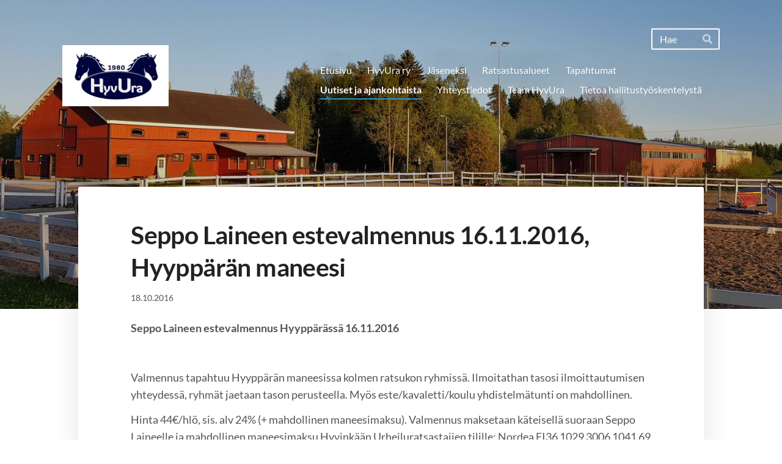

--- FILE ---
content_type: text/html; charset=utf-8
request_url: https://www.hyvura.fi/uutiset/seppo-laineen-estevalmennus-16-11-2/
body_size: 3857
content:
<!DOCTYPE html>
<html class="no-js" lang="fi">

<head>
  <title>Seppo Laineen estevalmennus 16.11.2016, Hyyppärän maneesi - Hyvinkään Urheiluratsastajat ry</title>
  <meta charset="utf-8">
  <meta name="viewport" content="width=device-width,initial-scale=1.0">
  <link rel="preconnect" href="https://fonts.avoine.com" crossorigin>
  <link rel="preconnect" href="https://bin.yhdistysavain.fi" crossorigin>
  <script data-cookieconsent="ignore">
    document.documentElement.classList.replace('no-js', 'js')
  </script>
  
  <link href="https://fonts.avoine.com/fonts/lato/ya.css" rel="stylesheet" class="font-import">
  <link rel="stylesheet" href="/@css/browsing-1.css?b1769602717s1620798928021">
  
<link rel="canonical" href="https://www.hyvura.fi/uutiset/seppo-laineen-estevalmennus-16-11-2/"><meta name="description" content="Seppo Laineen estevalmennus Hyyppärässä 16.11.2016 Valmennus tapahtuu Hyyppärän maneesissa kolmen ratsukon ryhmissä. Ilmoitathan tasosi ilmoittautumisen yhteydessä, ryhmät jaetaan tason perusteella.…"><meta itemprop="name" content="Seppo Laineen estevalmennus 16.11.2016, Hyyppärän maneesi"><meta itemprop="url" content="https://www.hyvura.fi/uutiset/seppo-laineen-estevalmennus-16-11-2/"><meta property="og:type" content="website"><meta property="og:title" content="Seppo Laineen estevalmennus 16.11.2016, Hyyppärän maneesi"><meta property="og:url" content="https://www.hyvura.fi/uutiset/seppo-laineen-estevalmennus-16-11-2/"><meta property="og:description" content="Seppo Laineen estevalmennus Hyyppärässä 16.11.2016 Valmennus tapahtuu Hyyppärän maneesissa kolmen ratsukon ryhmissä. Ilmoitathan tasosi ilmoittautumisen yhteydessä, ryhmät jaetaan tason perusteella.…"><meta property="og:site_name" content="Hyvinkään Urheiluratsastajat ry"><meta name="twitter:card" content="summary_large_image"><meta name="twitter:title" content="Seppo Laineen estevalmennus 16.11.2016, Hyyppärän maneesi"><meta name="twitter:description" content="Seppo Laineen estevalmennus Hyyppärässä 16.11.2016 Valmennus tapahtuu Hyyppärän maneesissa kolmen ratsukon ryhmissä. Ilmoitathan tasosi ilmoittautumisen yhteydessä, ryhmät jaetaan tason perusteella.…"><link rel="preload" as="image" href="https://bin.yhdistysavain.fi/1591518/9OjvNsAw6ysDEMQECTAK0Vaqr9/logo.jpg"><link rel="preload" as="image" href="https://bin.yhdistysavain.fi/1591518/zrP4fUNu0xEKQjJdJlBs0VEqwJ/20200530_213347.jpg" imagesrcset="https://bin.yhdistysavain.fi/1591518/zrP4fUNu0xEKQjJdJlBs0VEqwJ@500&#x3D;ajHKM540i8/20200530_213347.jpg 500w, https://bin.yhdistysavain.fi/1591518/zrP4fUNu0xEKQjJdJlBs0VEqwJ@1000&#x3D;4l064ERhTf/20200530_213347.jpg 1000w, https://bin.yhdistysavain.fi/1591518/zrP4fUNu0xEKQjJdJlBs0VEqwJ@1500&#x3D;CfL0DzOW1N/20200530_213347.jpg 1500w, https://bin.yhdistysavain.fi/1591518/zrP4fUNu0xEKQjJdJlBs0VEqwJ@2000&#x3D;VN3KahHWxJ/20200530_213347.jpg 2000w, https://bin.yhdistysavain.fi/1591518/zrP4fUNu0xEKQjJdJlBs0VEqwJ@2500&#x3D;RBTSFZQUbC/20200530_213347.jpg 2500w, https://bin.yhdistysavain.fi/1591518/zrP4fUNu0xEKQjJdJlBs0VEqwJ@3000&#x3D;YecSDjjZDt/20200530_213347.jpg 3000w, https://bin.yhdistysavain.fi/1591518/zrP4fUNu0xEKQjJdJlBs0VEqwJ@3500&#x3D;iEPfR7U3xZ/20200530_213347.jpg 3500w, https://bin.yhdistysavain.fi/1591518/zrP4fUNu0xEKQjJdJlBs0VEqwJ/20200530_213347.jpg 4000w">

  
  <script type="module" src="/@res/ssr-browsing/ssr-browsing.js?b1769602717"></script>
</head>

<body data-styles-page-id="1">
  
  
  <div id="app" class=""><a class="skip-link noindex" href="#start-of-content">Siirry sivun sisältöön</a><div class="bartender"><!----><div class="d4-mobile-bar noindex"><!----><div class="d4-mobile-bar__col d4-mobile-bar__col--fill"><button class="d4-mobile-bar__item d4-offcanvas-toggle" data-bartender-toggle="top"><span aria-hidden="true" class="icon d4-offcanvas-toggle__icon"><svg style="fill: currentColor; width: 17px; height: 17px" width="1792" height="1792" viewBox="0 0 1792 1792" xmlns="http://www.w3.org/2000/svg">
  <path d="M1664 1344v128q0 26-19 45t-45 19h-1408q-26 0-45-19t-19-45v-128q0-26 19-45t45-19h1408q26 0 45 19t19 45zm0-512v128q0 26-19 45t-45 19h-1408q-26 0-45-19t-19-45v-128q0-26 19-45t45-19h1408q26 0 45 19t19 45zm0-512v128q0 26-19 45t-45 19h-1408q-26 0-45-19t-19-45v-128q0-26 19-45t45-19h1408q26 0 45 19t19 45z"/>
</svg>
</span><span class="d4-offcanvas-toggle__text">Haku ja valikko</span></button></div><!----></div><div class="d4-canvas d4-default bartender__content"><header><div class="d4-background-layers"><div class="d4-background-layer d4-background-layer--brightness"></div><div class="d4-background-layer d4-background-layer--overlay"></div><div class="d4-background-layer d4-background-layer--fade"></div></div><div class="d4-header-wrapper"><div class="d4-theme-search-wrapper"><form action="/@search" method="get" class="d4-theme-search noindex d4-theme-search--header"><div class="d4-theme-search__field d4-theme-search__field--query"><label for="search-desktop-q" class="d4-theme-search__label sr-only">Haku</label><input class="d4-theme-search__input d4-theme-search__input--grow" type="search" id="search-desktop-q" name="q" placeholder="Hae" autocomplete="off" required><button class="d4-theme-search__submit" type="submit"><span aria-hidden="true" class="icon d4-theme-search__icon"><svg style="fill: currentColor; width: 12px; height: 12px" xmlns="http://www.w3.org/2000/svg" viewBox="0 0 512 512"><path d="M505 442.7L405.3 343c-4.5-4.5-10.6-7-17-7H372c27.6-35.3 44-79.7 44-128C416 93.1 322.9 0 208 0S0 93.1 0 208s93.1 208 208 208c48.3 0 92.7-16.4 128-44v16.3c0 6.4 2.5 12.5 7 17l99.7 99.7c9.4 9.4 24.6 9.4 33.9 0l28.3-28.3c9.4-9.4 9.4-24.6.1-34zM208 336c-70.7 0-128-57.2-128-128 0-70.7 57.2-128 128-128 70.7 0 128 57.2 128 128 0 70.7-57.2 128-128 128z"></path></svg>
</span><span class="sr-only">Hae</span></button></div></form></div><div class="flex"><div class="flex__logo"><a class="d4-logo d4-logo--horizontal d4-logo--legacy noindex" href="/"><div class="d4-logo__image"></div><div class="d4-logo__textWrap"><span class="d4-logo__text">Hyvinkään Urheiluratsastajat ry</span></div></a></div><div class="flex__nav"><nav class="d4-main-nav"><ul class="d4-main-nav__list" tabindex="-1"><!--[--><li class="d4-main-nav__item d4-main-nav__item--level-1"><a class="d4-main-nav__link" href="/" aria-current="false"><!----><span class="d4-main-nav__title">Etusivu</span><!----></a><!----></li><li class="d4-main-nav__item d4-main-nav__item--level-1"><a class="d4-main-nav__link" href="/hyvura-ry/" aria-current="false"><!----><span class="d4-main-nav__title">HyvUra ry</span><!----></a><!----></li><li class="d4-main-nav__item d4-main-nav__item--level-1"><a class="d4-main-nav__link" href="/jaseneksi/" aria-current="false"><!----><span class="d4-main-nav__title">Jäseneksi</span><!----></a><!----></li><li class="d4-main-nav__item d4-main-nav__item--level-1"><a class="d4-main-nav__link" href="/ratsastusalueet/" aria-current="false"><!----><span class="d4-main-nav__title">Ratsastusalueet</span><!----></a><!----></li><li class="d4-main-nav__item d4-main-nav__item--level-1"><a class="d4-main-nav__link" href="/tapahtumat/" aria-current="false"><!----><span class="d4-main-nav__title">Tapahtumat</span><!----></a><!----></li><li class="d4-main-nav__item d4-main-nav__item--level-1 d4-main-nav__item--parent"><a class="d4-main-nav__link" href="/uutiset/" aria-current="false"><!----><span class="d4-main-nav__title">Uutiset ja ajankohtaista</span><!----></a><!----></li><li class="d4-main-nav__item d4-main-nav__item--level-1"><a class="d4-main-nav__link" href="/yhteystiedot/" aria-current="false"><!----><span class="d4-main-nav__title">Yhteystiedot</span><!----></a><!----></li><li class="d4-main-nav__item d4-main-nav__item--level-1"><a class="d4-main-nav__link" href="/team-hyvura/" aria-current="false"><!----><span class="d4-main-nav__title">Team HyvUra</span><!----></a><!----></li><li class="d4-main-nav__item d4-main-nav__item--level-1"><a class="d4-main-nav__link" href="/tietoa-hallitustyoskentelysta/" aria-current="false"><!----><span class="d4-main-nav__title">Tietoa hallitustyöskentelystä</span><!----></a><!----></li><!--]--></ul></nav></div></div></div><!--[--><!--]--></header><div class="d4-canvas-wrapper"><div class="content"><main id="start-of-content"><div><!----><div class=""><h1 class="d4-news-header">Seppo Laineen estevalmennus 16.11.2016, Hyyppärän maneesi</h1><p class="d4-news-date">18.10.2016</p></div></div><div class="zone-container"><div class="zone" data-zone-id="50main"><!----><!--[--><!--[--><div class="widget-container" id="wc-AGnUBw1Nd20sNqVCogia"><div id="widget-AGnUBw1Nd20sNqVCogia" class="widget widget-text"><!--[--><div><p><strong>Seppo Laineen estevalmennus Hyyppärässä 16.11.2016</strong></p><p> </p><p>Valmennus tapahtuu Hyyppärän maneesissa kolmen ratsukon ryhmissä. Ilmoitathan tasosi ilmoittautumisen yhteydessä, ryhmät jaetaan tason perusteella. Myös este/kavaletti/koulu yhdistelmätunti on mahdollinen.</p><p>Hinta 44€/hlö, sis. alv 24% (+ mahdollinen maneesimaksu). Valmennus maksetaan käteisellä suoraan Seppo Laineelle ja mahdollinen maneesimaksu Hyvinkään Urheiluratsastajien tilille: Nordea FI36 1029 3006 1041 69 viitteellä 2901.</p><p>Ilmoittautumiset 12.11. mennessä alla mainittuun yhteystietoon. Ilmoittautuminen on sitova. Mikäli olet ilmoittauduttuasi estynyt osallistumaan olet kuitenkin velvollinen maksamaan valmennuksen tai järjestämään tilallesi toisen ratsukon, kiitos.</p><p>Ilmoittautumiset ja lisätiedustelut: Kaisa Saariniemi, cheesballs_81@hotmail.com</p><p> </p><p><strong>Tervetuloa valmentautumaan!</strong></p></div><!--]--></div></div><!--]--><!--]--><!----></div><!----></div></main></div><footer class="d4-footer"><div class="d4-footer__wrap flex"><div class="d4-footer__copylogin copylogin"><span><a id="login-link" href="/@admin/website/?page=%2Fuutiset%2Fseppo-laineen-estevalmennus-16-11-2%2F" target="_top" rel="nofollow" aria-label="Kirjaudu sivustolle"> © </a> Hyvinkään Urheiluratsastajat ry</span></div><div class="d4-footer__menu footer-menu" data-widget-edit-tip=""><ul><!----><!----><li class="footer-menu__iconItem"><a class="footer-menu__iconLink" href="http://www.facebook.com/hyvura" target="_blank"><span aria-hidden="true" class="icon footer-menu__icon"><svg style="fill: currentColor; width: 16px; height: 16px" width="1792" height="1792" viewBox="0 0 1792 1792" xmlns="http://www.w3.org/2000/svg" fill="#819798">
  <path d="M1343 12v264h-157q-86 0-116 36t-30 108v189h293l-39 296h-254v759h-306v-759h-255v-296h255v-218q0-186 104-288.5t277-102.5q147 0 228 12z"/>
</svg>
</span><span class="sr-only">Facebook</span></a></li><!----><li class="footer-menu__iconItem"><a class="footer-menu__iconLink" href="http://www.instagram.com/hyvura_ry/" target="_blank"><span aria-hidden="true" class="icon footer-menu__icon"><svg style="fill: currentColor; width: 16px; height: 16px" xmlns="http://www.w3.org/2000/svg" viewBox="0 0 448 512">
  <path d="M224.1 141c-63.6 0-114.9 51.3-114.9 114.9s51.3 114.9 114.9 114.9S339 319.5 339 255.9 287.7 141 224.1 141zm0 189.6c-41.1 0-74.7-33.5-74.7-74.7s33.5-74.7 74.7-74.7 74.7 33.5 74.7 74.7-33.6 74.7-74.7 74.7zm146.4-194.3c0 14.9-12 26.8-26.8 26.8-14.9 0-26.8-12-26.8-26.8s12-26.8 26.8-26.8 26.8 12 26.8 26.8zm76.1 27.2c-1.7-35.9-9.9-67.7-36.2-93.9-26.2-26.2-58-34.4-93.9-36.2-37-2.1-147.9-2.1-184.9 0-35.8 1.7-67.6 9.9-93.9 36.1s-34.4 58-36.2 93.9c-2.1 37-2.1 147.9 0 184.9 1.7 35.9 9.9 67.7 36.2 93.9s58 34.4 93.9 36.2c37 2.1 147.9 2.1 184.9 0 35.9-1.7 67.7-9.9 93.9-36.2 26.2-26.2 34.4-58 36.2-93.9 2.1-37 2.1-147.8 0-184.8zM398.8 388c-7.8 19.6-22.9 34.7-42.6 42.6-29.5 11.7-99.5 9-132.1 9s-102.7 2.6-132.1-9c-19.6-7.8-34.7-22.9-42.6-42.6-11.7-29.5-9-99.5-9-132.1s-2.6-102.7 9-132.1c7.8-19.6 22.9-34.7 42.6-42.6 29.5-11.7 99.5-9 132.1-9s102.7-2.6 132.1 9c19.6 7.8 34.7 22.9 42.6 42.6 11.7 29.5 9 99.5 9 132.1s2.7 102.7-9 132.1z"/>
</svg>
</span><span class="sr-only">Instagram</span></a></li><li><a href="https://www.yhdistysavain.fi" class="made-with" target="_blank" rel="noopener">Tehty Yhdistysavaimella</a></li></ul></div></div></footer></div></div><div class="d4-offcanvas d4-offcanvas--top bartender__bar bartender__bar--top" aria-label="Haku ja valikko" mode="float"><div class="d4-offcanvas__searchWrapper"><form action="/@search" method="get" class="d4-theme-search noindex d4-theme-search--mobile"><div class="d4-theme-search__field d4-theme-search__field--query"><label for="search-mobile-q" class="d4-theme-search__label sr-only">Haku</label><input class="d4-theme-search__input" type="search" id="search-mobile-q" name="q" placeholder="Hae" autocomplete="off" required><button class="d4-theme-search__submit" type="submit"><span aria-hidden="true" class="icon d4-theme-search__icon"><svg style="fill: currentColor; width: 12px; height: 12px" xmlns="http://www.w3.org/2000/svg" viewBox="0 0 512 512"><path d="M505 442.7L405.3 343c-4.5-4.5-10.6-7-17-7H372c27.6-35.3 44-79.7 44-128C416 93.1 322.9 0 208 0S0 93.1 0 208s93.1 208 208 208c48.3 0 92.7-16.4 128-44v16.3c0 6.4 2.5 12.5 7 17l99.7 99.7c9.4 9.4 24.6 9.4 33.9 0l28.3-28.3c9.4-9.4 9.4-24.6.1-34zM208 336c-70.7 0-128-57.2-128-128 0-70.7 57.2-128 128-128 70.7 0 128 57.2 128 128 0 70.7-57.2 128-128 128z"></path></svg>
</span><span class="sr-only">Hae</span></button></div></form></div><nav class="d4-mobile-nav"><ul class="d4-mobile-nav__list" tabindex="-1"><!--[--><li class="d4-mobile-nav__item d4-mobile-nav__item--level-1"><a class="d4-mobile-nav__link" href="/" aria-current="false"><!----><span class="d4-mobile-nav__title">Etusivu</span><!----></a><!----></li><li class="d4-mobile-nav__item d4-mobile-nav__item--level-1"><a class="d4-mobile-nav__link" href="/hyvura-ry/" aria-current="false"><!----><span class="d4-mobile-nav__title">HyvUra ry</span><!----></a><!----></li><li class="d4-mobile-nav__item d4-mobile-nav__item--level-1"><a class="d4-mobile-nav__link" href="/jaseneksi/" aria-current="false"><!----><span class="d4-mobile-nav__title">Jäseneksi</span><!----></a><!----></li><li class="d4-mobile-nav__item d4-mobile-nav__item--level-1"><a class="d4-mobile-nav__link" href="/ratsastusalueet/" aria-current="false"><!----><span class="d4-mobile-nav__title">Ratsastusalueet</span><!----></a><!----></li><li class="d4-mobile-nav__item d4-mobile-nav__item--level-1"><a class="d4-mobile-nav__link" href="/tapahtumat/" aria-current="false"><!----><span class="d4-mobile-nav__title">Tapahtumat</span><!----></a><!----></li><li class="d4-mobile-nav__item d4-mobile-nav__item--level-1 d4-mobile-nav__item--parent"><a class="d4-mobile-nav__link" href="/uutiset/" aria-current="false"><!----><span class="d4-mobile-nav__title">Uutiset ja ajankohtaista</span><!----></a><!----></li><li class="d4-mobile-nav__item d4-mobile-nav__item--level-1"><a class="d4-mobile-nav__link" href="/yhteystiedot/" aria-current="false"><!----><span class="d4-mobile-nav__title">Yhteystiedot</span><!----></a><!----></li><li class="d4-mobile-nav__item d4-mobile-nav__item--level-1"><a class="d4-mobile-nav__link" href="/team-hyvura/" aria-current="false"><!----><span class="d4-mobile-nav__title">Team HyvUra</span><!----></a><!----></li><li class="d4-mobile-nav__item d4-mobile-nav__item--level-1"><a class="d4-mobile-nav__link" href="/tietoa-hallitustyoskentelysta/" aria-current="false"><!----><span class="d4-mobile-nav__title">Tietoa hallitustyöskentelystä</span><!----></a><!----></li><!--]--></ul></nav></div></div><!----></div>
  
  
  
  <script data-cookieconsent="ignore">window.__INITIAL_STATE__=[]</script>
  <div id="flyout-mount-point" class="flyout-mount-point"></div>
</body>

</html>
